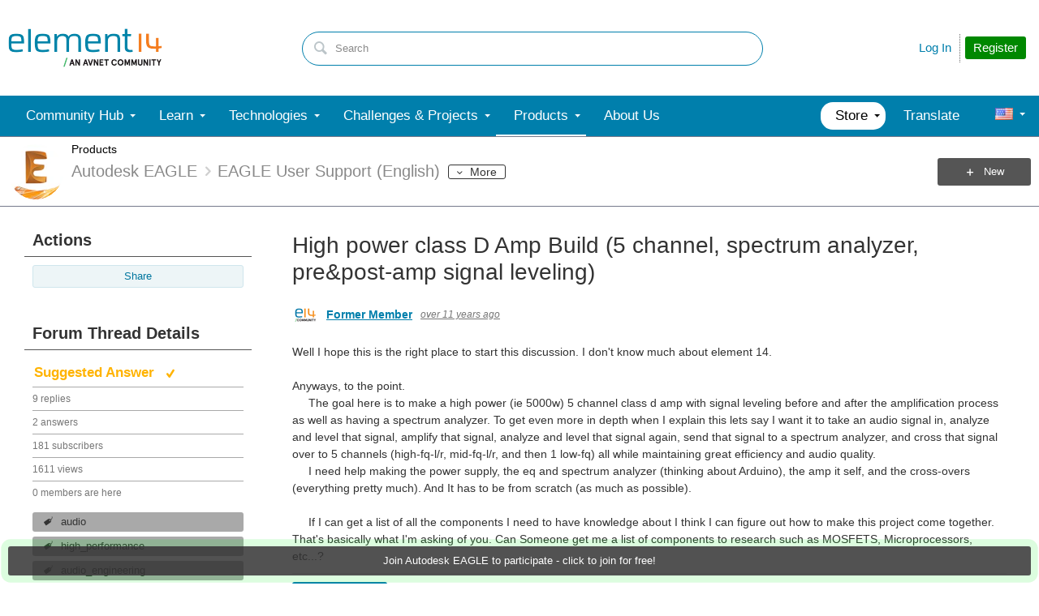

--- FILE ---
content_type: text/html; charset=utf-8
request_url: https://community.element14.com/utility/scripted-file.ashx?_fid=6939&_wid=fragment-6939&_ct=pforums-thread_0000&_ctt=c6108064af6511ddb074de1a56d89593&_ctc=d7ec270467014e5dbf13ac264bb095c6&_ctn=00ec0001bb9041c288cc63c14b3070ba&_ctd=0&_ep=0&_rt=Web&ReplyFilter=Answers&ReplySortBy=Answers&ReplySortOrder=Descending&_cft=Other&_cf=content.vm&_pcurl=~%2Fproducts%2Feagle%2Ff%2Feagle-user-support-english%2F46780%2Fhigh-power-class-d-amp-build-5-channel-spectrum-analyzer-pre-post-amp-signal-leveling%3FReplyFilter%3DAnswers%26ReplySortBy%3DAnswers%26ReplySortOrder%3DDescending
body_size: 437
content:
<div id="pifragment-6939-paged-content">
		

		    	                                                                                                                                                                                                                                                                                                                                    
			
															
			
				
			    
        
	
		
			<div class="avatar-list">
		<ul class="content-list">
		
	
		<li class="content-item" data-href="https://community.element14.com/products/eagle/f/eagle-user-support-english/56620/ulp-to-change-class-of-a-net">
			<a href="https://community.element14.com/products/eagle/f/eagle-user-support-english/56620/ulp-to-change-class-of-a-net"
			     class="ui-contentpeek internal-link view-post navigable" data-contentid="eb1119a3948c44f1908460b6c85b6158" data-contenttypeid="46448885d0e64133bbfbf0cd7b0fd6f7" >
				<div class="content">ULP to change class of a net?</div>
			</a>
			<div class="author">
				<div class="avatar">
						<a href="https://community.element14.com/products/eagle/f/eagle-user-support-english/56620/ulp-to-change-class-of-a-net"
						     class="ui-contentpeek internal-link" data-contentid="eb1119a3948c44f1908460b6c85b6158" data-contenttypeid="46448885d0e64133bbfbf0cd7b0fd6f7" >
                                                            <img src="https://community-storage.element14.com/communityserver-components-imagefileviewer/communityserver/components/selectableavatars/90f7471e/578c/42eb/b8f1/bbfadaf084b8/avatar.png-35x35x2.png?_=isdDWhRTJzPnEkxl6WORRA==" style="width: 35px;max-height:35px;overflow:hidden;background:url(&#39;https://community-storage.element14.com/communityserver-components-imagefileviewer/communityserver/components/selectableavatars/90f7471e/578c/42eb/b8f1/bbfadaf084b8/avatar.png-35x35x2.png?_=isdDWhRTJzPnEkxl6WORRA==&#39;) center center no-repeat;background-size:cover;aspect-ratio:35/35" border="0px" alt="jpadie" />
                            						</a>
				</div>
				<div class="meta">
					<a href="https://community.element14.com/products/eagle/f/eagle-user-support-english/56620/ulp-to-change-class-of-a-net" class="internal-link view-post navigable">
						I&#39;ve tried things like 
 
 if (classNum &gt; 0 &amp;&amp; sClass != classNum) { 
 exit( S . class . number = classNum ) ; 
 } 
 
 and 
 
 
 
 if (classNum &gt; 0 &amp;&amp; sClass != classNum) { 
 S . class . number = classNum...
					</a>
				</div>
			</div>
		</li>
				</ul>
	</div>
	</div>


--- FILE ---
content_type: application/x-javascript;charset=utf-8
request_url: https://smetrics.element14.com/id?d_visid_ver=5.2.0&d_fieldgroup=A&mcorgid=106315F354E6D5430A4C98A4%40AdobeOrg&mid=54590119620530645995337019578513037167&ts=1769537467190
body_size: -42
content:
{"mid":"54590119620530645995337019578513037167"}

--- FILE ---
content_type: application/x-javascript
request_url: https://community-storage.element14.com/themefiles/fd/s/00ec0001bb9041c288cc63c14b3070ba/jsfiles/theme.js?sv=2016-05-31&sr=b&si=telligent&sig=rxnTrDEbqQiVg5nfZn%2FoNjCs5XynWQaO9iIdhpmQMTE%3D&_=0RGCT9TOfhJW5IoBL8yoxQ==
body_size: 8470
content:
(function ($) {

	function throttle(handler) {
		if (!window.requestAnimationFrame)
			return handler;
		var timeout;
		return function () {
			if (timeout)
				window.cancelAnimationFrame(timeout);
			timeout = window.requestAnimationFrame(handler);
		};
	}

	var defaults = {
		adaptiveHeaders: true,
		adaptiveHeadersMinWidth: null,
		dockedSidebars: true
	};

	$.telligent.evolution.theme.social = {
		register: function (options) {
			var settings = $.extend({}, defaults, options || {});

			if (settings.adaptiveHeaders) {
				var initAdaptiveHeaders = function() {
					// adapt the header when scrolled
					$('.header-fragments .layout-content').evolutionAdapativeHeader({
						fix: '.layout-region.header',
						activeClass: 'scrolled',
						minWidth: settings.adaptiveHeadersMinWidth
					});
				}
				// if using a dynamic cover, wait for it to load
				if ($('body').hasClass('dynamic-cover') && !$('body').hasClass('no-cover')) {
					$(window).one('dynamic-cover-loaded', function() {
						initAdaptiveHeaders();
					});
				} else {
					initAdaptiveHeaders();
				}
			}

			if (settings.dockedSidebars) {
				// dock the sidebar when possible
				$('.content-fragment-page')
					.find('.layout-content.content-left-sidebar-right, .layout-content.sidebar-left-content-center-sidebar-right, .layout-content.sidebar-left-content-right, .layout-content.header-top-content-left-sidebar-right, .layout-content.header-top-sidebar-left-content-center-sidebar-right, .layout-content.header-top-sidebar-left-content-right, .layout-content.header-top-content-left-sidebar-right-footer, .layout-content.header-top-sidebar-left-content-center-sidebar-right-footer, .layout-content.header-top-sidebar-left-content-right-footer')
					.find('.layout-region-inner.right-sidebar, .layout-region-inner.left-sidebar')
					.evolutionDock({});
			}

			// edit
			$(document).on('customizepage', function () {
				$('body').addClass('edit');
			});

			// raise available height messages
			var availableHeight = 0,
				win = $(window),
				headerElements = $('.header-fragments .layout-content, .header-fragments .layout-region.header');


			function getHeaderOffset() {
				var headerOffset = 0;
				headerElements.each(function () {
					var header = $(this);
					if (header.is(':visible') && header.css('position') == 'fixed') {
						var offset = parseInt(header.css('top'), 10);
						if (isNaN(offset)) {
							offset = 0;
						}
						offset += header.outerHeight();
						if (offset > headerOffset) {
							headerOffset = offset;
						}
					}
				});
				return headerOffset;
			}

			win.on('scroll resize', throttle(function () {
				var scrollHeight = win.height();
				var headerOffsetTop = getHeaderOffset();
				var measuredHeight = scrollHeight - headerOffsetTop;

				if (availableHeight != measuredHeight) {
					$.telligent.evolution.messaging.publish('window.scrollableheight', {
						height: measuredHeight
					});
					availableHeight = measuredHeight;
				}
			}));
		}
	}

})(jQuery);

// Overrides

// override modals
$.extend($.glowModal.defaults, {
	isDraggable: true,
	isResizable: false,
	loadingHtmlUrl: 'about:blank',
	windowCssClasses: ['modal'],
	windowTitleCssClasses: ['modal-title'],
	windowCloseCssClasses: ['modal-close-wrapper', 'modal-close'],
	windowContentCssClasses: ['modal-content'],
	windowMaskCssClasses: ['modal-mask'],
	windowFooterCssClasses: ['modal-footer'],
	windowWrapperCssClasses: [],
	loadingHtml: '<span class="ui-loading" style="color: #ddd;"></span>',
	height: 100
});

$.extend($.fn.glowPopUpPanel.defaults, {
	animate: function (data) {
		return $.Deferred(function (d) {
			if (data.action == 'initialize') {
				data.panel.css({
					overflow: 'hidden',
					transform: 'translate3d(0px 0px, 0px)'
				});
				d.resolve();
			} else if (data.action == 'open') {
				var initialX = 0,
					initialY = 0;

				if (data.position.indexOf('left') === 0) {
					initialX = data.openerWidth;
				} else if (data.position.indexOf('right') === 0) {
					initialX = -data.openerWidth;
				}

				if (data.position.indexOf('down') === 0) {
					initialY = -data.openerHeight;
				} else if (data.position.indexOf('up') === 0) {
					initialY = data.openerHeight;
				}

				data.panel
					.evolutionTransform({
						x: initialX,
						y: initialY,
						opacity: 0
					}, {
						duration: 0
					})
					.evolutionTransform({
						x: 0,
						y: 0,
						opacity: 1
					}, {
						complete: function () {
							d.resolve();
						},
						duration: 150,
						easing: 'ease-out'
					});

			} else if (data.action == 'resize') {
				data.panel.css({
					width: data.orginalWidth + 'px',
					height: data.originalHeight + 'px'
				}).evolutionTransform({
					width: data.width,
					height: data.height
				}, {
					complete: function () {
						d.resolve();
					},
					duration: 150
				});
			} else if (data.action == 'close') {
				var targetX = 0,
					targetY = 0;

				if (data.position.indexOf('left') === 0) {
					targetX = data.openerWidth;
				} else if (data.position.indexOf('right') === 0) {
					targetX = -data.openerWidth;
				}

				if (data.position.indexOf('down') === 0) {
					targetY = -data.openerHeight;
				} else if (data.position.indexOf('up') === 0) {
					targetY = data.openerHeight;
				}

				data.panel.evolutionTransform({
					x: targetX,
					y: targetY,
					opacity: 0
				}, {
					complete: function () {
						data.panel.evolutionTransform({
							visibility: 'hidden',
							opacity: 1,
							x: 0,
							y: 0
						}, {
							duration: 0
						});
						d.resolve();
					},
					duration: 150,
					easing: 'ease-in'
				});
			} else {
				d.resolve();
			}
		}).promise();
	}
});


(function ($, global, undef) {

	function throttle(handler) {
		if (!window.requestAnimationFrame)
			return handler;
		var timeout;
		return function () {
			if (timeout)
				window.cancelAnimationFrame(timeout);
			timeout = window.requestAnimationFrame(handler);
		};
	}

	function process(context) {
		var width = context.selection.width(),
			scrollTop = $(global).scrollTop();

		// if too narrow, don't process, just possibly disable
		if (width <= context.minWidth) {
			// disable if was enabled and screen now too narrow to support this behavior
			if (context.enabled) {
				context.enabled = false;
				unfix(context);

				if (context.adapted) {
					unadapt(context);
				}
			}
			// and do no more...
			return;
		}

		var documentHeight = $(document).height();
		var windowHeight = $(window).height();
		var difference = context.staticHeight - context.minimizedHeight;

		var documentIsLongEnoughToAdapt = documentHeight - difference  - context.fixedElementsHeight * 2 > windowHeight;

		if (!context.adapted && scrollTop > difference && documentIsLongEnoughToAdapt) {
			adapt(context);
		} else if (context.adapted && scrollTop <= difference) {
			unadapt(context);
		}

		// enable if not enabled at all
		if (!context.enabled) {
			context.enabled = true;
			if (scrollTop == 0) {
				fix(context);
			}
		}
	}

	function unfix(context) {
		if(!context.fixed)
			return;
		context.fixed = false;
		var bodyPadding = parseInt(context.body.css("paddingTop"), 10) - context.fixedElementsHeight;
		bodyPadding = bodyPadding >= 0 ? bodyPadding : 0;
		context.body.css({
			paddingTop: bodyPadding
		});
		context.fixedElements.css({
			position: 'static'
		});
	}

	function fix(context) {
		if(context.fixed)
			return;
		context.fixed = true;
		var bodyPadding = parseInt(context.body.css("paddingTop"), 10);
		context.body.css({
			paddingTop: ('+=' + context.fixedElementsHeight)
		});
		bodyPadding = parseInt(context.body.css("paddingTop"), 10);
		context.fixedElements.css({
			position: 'fixed',
			top: 0,
			'z-index': 10
		});
	}

	function adapt(context) {
		context.adapted = true;

		unfix(context);

		context.body.css({
			paddingTop: ('+=' + context.staticHeight)
		});
		context.selection.css({
			position: 'fixed',
			top: 0,
			'z-index': 10
		}).addClass(context.activeClass);
		$.telligent.evolution.messaging.publish(context.scrolledMessage);
	}

	function unadapt(context) {
		context.adapted = false;

		fix(context);

		context.selection.css({
			position: 'static'
		}).removeClass(context.activeClass);
		context.body.css({
			paddingTop: ('-=' + context.staticHeight)
		});
		$.telligent.evolution.messaging.publish(context.unscrolledMessage);
	}

	function handleEvents(context) {
		// re-init only when width changes
		var resizedTimeout;
		var lastWidth = $(global).width();
		$(global).on('resized.adaptiveHeader', throttle(function () {
			global.clearTimeout(resizedTimeout);
			resizedTimeout = global.setTimeout(function(){
				var currentWidth = $(global).width();
				if (currentWidth == lastWidth)
					return;
				lastWidth = currentWidth;

				unadapt(context);
				unfix(context);
				context.body.css({ 'padding-top': 0 });
				context.fixedElementsHeight  = context.fixedElements.height();
				context.staticHeight = context.selection.height();
				process(context);
			}, 250);
		}));

		$(global).on('scroll.adaptiveHeader', throttle(function () {
			process(context);
		}));

		// when entering page edit mode, turn everything back off
		$(document).on('customizepage', function () {
			unadapt(context);
			unfix(context);
			context.body.css({
				'padding-top': 0
			});
			$(global).off('.adaptiveHeader');
		});
	}

	// determines minimized/scrolled height breakpoint by testing
	// the height when the scrolled class is applied
	function measureMinimizedHeight(context) {
		context.selection
			.css({
				visibility: 'hidden'
			})
			.addClass(context.activeClass);

		var height = context.selection.height();

		context.selection
			.removeClass(context.activeClass)
			.css({
				visibility: 'visible'
			});

		return height;
	}

	$.fn.evolutionAdapativeHeader = function (options) {
		var context = $.extend({}, $.fn.evolutionAdapativeHeader.defaults, options || {});
		context.selection = this;
		context.body = $('body');

		// capture elements
		context.fixedElements = $(context.fix, this);
		context.fixedElementsHeight = context.fixedElements.height();
		context.staticHeight = context.selection.height();

		if (!context.minimizedHeight) {
			context.minimizedHeight = measureMinimizedHeight(context);
		}

		handleEvents(context);
		process(context);

		return context.selection;
	}

	$.fn.evolutionAdapativeHeader.defaults = {
		fix: '.layout-region.header',
		// pre-defined breakpoint (when not provided, determines one by measuring height when activeClass is applied)
		minimizedHeight: null,
		//don't activate or remove behavior when screen less than
		minWidth: $.telligent.evolution.theme.getReflowBreakpoint(),
		activeClass: 'scrolled',
		scrolledMessage: 'theme.social.scrolled',
		unscrolledMessage: 'theme.social.unscrolled'
	};

})(jQuery, window);


(function ($, global, undef) {

	function throttle(handler) {
		if (!window.requestAnimationFrame)
			return handler;
		var timeout;
		return function () {
			if (timeout)
				window.cancelAnimationFrame(timeout);
			timeout = window.requestAnimationFrame(handler);
		};
	}

	$.fn.evolutionDock = function (options) {
		var settings = $.extend({}, $.fn.evolutionDock.defaults, options || {}),
			fixedSupported = true,
			availableHeight = $(window).height();

		(function () {
			var test = $('<div></div>').css({
				'position': 'fixed',
				'top': '100px'
			});
			$('body').append(test);
			fixedSupported = test.offset().top == 100 + $(global).scrollTop();

			global.setTimeout(function () {
				fixedSupported = test.offset().top == 100 + $(global).scrollTop();
				test.remove();
			}, 199);
		})();

		return this.each(function () {
			var dockWrapper = $(this),
				jGlobal = $(global),
				top = dockWrapper.offset().top,
				defaults = {
					top: dockWrapper.css('top'),
					position: dockWrapper.css('position'),
					width: dockWrapper.css('width')
				},
				docked = false,
				scrollOffset = undefined,
				lastScroll = undefined,
				absTop = undefined,
				lastWindowHeight = jGlobal.height(),
				placeholder = $('<div></div>').attr({
					'class': dockWrapper.attr('class'),
					'visibility': 'hidden'
				}).hide(),
				footers = $(settings.footers);

			dockWrapper.parent().css('position', 'relative').append(placeholder);

			var reposition = function () {
					var scrollTop = jGlobal.scrollTop();
					if (scrollTop == lastScroll) {
						return;
					}
					var parentOffset = dockWrapper.parent().offset();
					var headerOffsetTop = $(window).height() - availableHeight;

					var shouldBeFixed = fixedSupported && scrollTop > parentOffset.top - headerOffsetTop;

					if (shouldBeFixed) {
						if (!docked) {
							placeholder.show().css('height', dockWrapper.innerHeight() + 'px');
							scrollOffset = 0;
							lastScroll = scrollTop;
						}

						var footerOffsetTop = getFooterTop();
						var top = null,
							position, dockOuterHeight = dockWrapper.outerHeight();
						if (footerOffsetTop == -1 || (scrollTop + headerOffsetTop + dockOuterHeight - scrollOffset) < footerOffsetTop) {
							if (dockOuterHeight > availableHeight) {
								if (lastScroll < scrollTop) {
									// moving down
									scrollOffset += (scrollTop - lastScroll);
									if (scrollOffset >= dockOuterHeight - availableHeight) {
										scrollOffset = dockOuterHeight - availableHeight;
										position = 'fixed';
										top = headerOffsetTop - scrollOffset;
										absTop = scrollTop - (parentOffset.top - headerOffsetTop) - (dockOuterHeight - availableHeight);
									} else {
										position = 'absolute';
										top = absTop;
									}
								} else {
									// moving up
									scrollOffset -= (lastScroll - scrollTop);
									if (scrollOffset <= 0 || !docked) {
										scrollOffset = 0;
										position = 'fixed';
										top = headerOffsetTop;
										absTop = scrollTop - (parentOffset.top - headerOffsetTop);
									} else {
										position = 'absolute';
										top = absTop;
									}
								}
							} else {
								top = headerOffsetTop;
								absTop = scrollTop - (parentOffset.top - headerOffsetTop);
								position = 'fixed';
							}
						} else {
							absTop = top = footerOffsetTop - parentOffset.top - dockOuterHeight;
							position = 'absolute';
						}
						docked = true;
						dockWrapper.css({
							position: position,
							top: top + 'px',
							width: placeholder.width() + 'px'
						});
						lastScroll = scrollTop;
					} else if (!shouldBeFixed && docked) {
						placeholder.hide().css('height', '0px');
						docked = false;
						dockWrapper.css({
							position: defaults.position,
							top: defaults.top,
							width: defaults.width
						});
					}
				},
				getFooterTop = function () {
					var footerTop = -1;
					footers.each(function () {
						var footer = $(this);
						if (footer.is(':visible')) {
							var offset = footer.offset();
							if (footerTop == -1 || offset.top < footerTop) {
								footerTop = offset.top;
							}
						}
					});
					return footerTop;
				}

			function reflow() {
				var newHeight = $(window).height();
				if (lastWindowHeight != newHeight) {
					lastWindowHeight = newHeight;
					if (docked) {
						var parentOffset = dockWrapper.parent().offset();
						var headerOffsetTop = $(window).height() - availableHeight;

						lastScroll = jGlobal.scrollTop();
						absTop = lastScroll - (parentOffset.top - headerOffsetTop);
						scrollOffset = 0;
					}
					reposition();
				}
			}

			jGlobal
				.on('scroll', throttle(function () {
					reposition();
				}))
				.on('resized', reflow);

			$.telligent.evolution.messaging.subscribe('reflow.reflowend', reflow);

			$.telligent.evolution.messaging.subscribe('window.scrollableheight', function (data) {
				if (availableHeight != data.height) {
					availableHeight = data.height;
					if (docked) {
						var parentOffset = dockWrapper.parent().offset();
						var headerOffsetTop = $(window).height() - availableHeight;

						lastScroll = jGlobal.scrollTop();
						absTop = lastScroll - (parentOffset.top - headerOffsetTop);
						scrollOffset = 0;
					}
					reposition();
				}
			});

			reposition();
		});
	};
	$.extend($.fn.evolutionDock, {
		defaults: {
			footers: ('.footer-fragments-header, ' +
				'.footer-fragments, ' +
				'.footer-fragments-footer, ' +
				'.content-fragment-page ' +
				'.layout-region.footer')
		}
	});

})(jQuery, window);

// override pager UI component
$.fn.evolutionPager.defaults = $.extend({}, $.fn.evolutionPager.defaults, {
	showFirst: true,
	showLast: true,
	showNext: true,
	showPrevious: true,
	showIndividualPages: true,
	numberOfPagesToDisplay: 5,
	template: '' +
		' <% if(links && links.length > 0) { %> ' +
		'   <% if($.grep(links, function(l){ return l.type === "previous"; }).length > 0) { %> ' +
		' 	  <a class="previous" data-type="previous" data-page="<%= $.grep(links, function(l){ return l.type === "previous"; })[0].page %>" href="<%: $.grep(links, function(l){ return l.type === "previous"; })[0].url %>">&lt;</a> ' +
		'   <% } else { %> ' +
		' 	  <a class="previous disabled" href="#">&lt;</a> ' +
		'   <% } %> ' +
		'   <div class="ends"> ' +
		' 	  <div> ' +
		' <% foreach(links, function(link, i) { %> ' +
		'     <% if(link.type === "first") { %> ' +
		'         <a href="<%: link.url %>" class="first" data-type="first" data-page="<%= link.page %>" data-selected="false"><span>&#171;</span></a> ' +
		'     <% } else if(link.type === "page") { %> ' +
		'         <a href="<%: link.url %>" class="page<%= link.selected ? " selected" : "" %>" data-type="page" data-page="<%= link.page %>" data-selected="<%= link.selected ? "true" : "false" %>"><span><%= link.page %></span></a> ' +
		'     <% } else if(link.type === "last") { %> ' +
		'         <a href="<%: link.url %>" class="last" data-type="last" data-page="<%= link.page %>" data-selected="false"><span>&#187;</span></a> ' +
		'     <% } %> ' +
		' <% }); %> ' +
		'     </div> ' +
		'   </div> ' +
		'   <% if($.grep(links, function(l){ return l.type === "next"; }).length > 0) { %> ' +
		'   	<a class="next" data-type="next" data-page="<%= $.grep(links, function(l){ return l.type === "next"; })[0].page %>" href="<%: $.grep(links, function(l){ return l.type === "next"; })[0].url %>">&gt;</a> ' +
		'   <% } else { %> ' +
		'   	<a class="next disabled" href="#">&lt;</a> ' +
		'   <% } %> ' +
		' <% } %> '
});

(function ($, global, undef) {

	function showLoadingIndicator(container, mask) {
		var containerOffset = container.offset();
		mask.hide().appendTo('body').css({
			width: container.width(),
			height: container.height(),
			top: containerOffset.top,
			left: containerOffset.left
		}).show();
	}

	var recentlyLoaded = true;
	setTimeout(function () {
		recentlyLoaded = false;
	}, 2000);

	function hideLoadingIndicator(container, mask) {
		mask.hide();
	}

	function buildMask() {
		return $('<div></div>').css({
			backgroundColor: '#fff',
			position: 'absolute',
			opacity: .75,
			zIndex: 1
		});
	}

	var ajaxPagerContexts = {};
	$.telligent.evolution.ui.components.page = {
		setup: function () {

		},
		add: function (elm, options) {
			// general settings
			var settings = {
				currentPage: parseInt(options.currentpage, 10),
				pageSize: parseInt(options.pagesize, 10),
				totalItems: parseInt(options.totalitems, 10),
				showPrevious: typeof options.configuration.ShowPrevious === 'undefined' ? true : options.configuration.ShowPrevious === 'true',
				showNext: typeof options.configuration.ShowNext === 'undefined' ? true : options.configuration.ShowNext === 'true',
				showIndividualPages: typeof options.configuration.ShowIndividualPages === 'undefined' ? true : options.configuration.ShowIndividualPages === 'true',
				pageKey: options.pagekey,
				hash: options.configuration.Target,
				baseUrl: options.configuration.BaseUrl || window.location.href,
				template: typeof options.configuration.Template !== 'undefined' ? options.configuration.Template : $.fn.evolutionPager.defaults.template
			};
			// ajax-specific options
			if (options.pagedcontenturl) {
				ajaxPagerContexts[options.pagedcontentpagingevent] = {
					onPage: function (pageIndex, complete, hash) {
						var contentContainer = $('#' + options.pagedcontentwrapperid),
							body = $('html,body');

						var data = hash || {};
						data[options.pagekey] = pageIndex;
						// modify the url instead of passing as data, as the url might have this in the querystring already
						var url = $.telligent.evolution.url.modify({
							url: options.pagedcontenturl,
							query: data
						});
						$.telligent.evolution.get({
							url: url,
							cache: false,
							success: function (response) {
								complete(response);
								// if host page just loaded, don't bother scrolling pageable area
								if (recentlyLoaded)
									return;
								// scroll to top of paging area after page if out of view
								var top = contentContainer.offset().top - 160;
								var scrollTop = 0;
								body.each(function (i, e) {
									if (e.scrollTop && e.scrollTop > scrollTop) {
										scrollTop = e.scrollTop;
									}
								});
								if (scrollTop > top) {
									body.animate({
										scrollTop: top
									}, 250);
								}
							}
						});
					}
				};
				$.extend(settings, {
					onPage: function (pageIndex, complete, hash) {
						ajaxPagerContexts[options.pagedcontentpagingevent].onPage(pageIndex, complete, hash);
					},
					refreshOnAnyHashChange: (options.loadonanyhashchange === 'true'),
					pagedContentContainer: '#' + options.pagedcontentwrapperid,
					pagedContentPagingEvent: options.pagedcontentpagingevent,
					pagedContentPagedEvent: options.pagedcontentpagedevent,
					transition: options.configuration.Transition,
					transitionDuration: typeof options.configuration.TransitionDuration === 'undefined' ? 200 : parseInt(options.configuration.TransitionDuration, 10)
				});
			}
			$(elm).evolutionPager(settings);

			if (options.loadingindicator === 'true') {
				var container = $('#' + options.pagedcontentwrapperid),
					mask = buildMask();
				$.telligent.evolution.messaging.subscribe(options.pagedcontentpagingevent, function () {
					showLoadingIndicator(container, mask);
				});
				$.telligent.evolution.messaging.subscribe(options.pagedcontentpagedevent, function () {
					hideLoadingIndicator(container, mask);
				});
			}
		}
	};

})(jQuery, window);

// moderation UI component override
(function ($, global, undef) {

	function addAbuseReport(contentId, contentTypeId) {
		return $.telligent.evolution.post({
			url: $.telligent.evolution.site.getBaseUrl() + 'api.ashx/v2/abusereports.json',
			data: {
				ContentId: contentId,
				ContentTypeId: contentTypeId
			},
			cache: false,
			dataType: 'json'
		});
	}

	function show(elm) {
		return elm.css({
			display: 'block'
		});
	}

	function hide(elm) {
		return elm.css({
			display: 'none'
		});
	}

	$.telligent.evolution.ui.components.moderate = {
		setup: function () {},
		add: function (elm, options) {
			if (options.supportsabuse === 'false') {
				elm.remove();
				return;
			}
			elm.removeClass('ui-moderate').empty();
			var flagLink = hide($('<a href="#">' + $.telligent.evolution.ui.components.moderate.defaults.flagText + '</a>').appendTo(elm));
			var changing = hide($('<a href="#">…</a>').appendTo(elm));
			var flaggedState = hide($('<a href="#">' + $.telligent.evolution.ui.components.moderate.defaults.flaggedText + '</a>').appendTo(elm));

			// if already flagged, show that instead of the link
			if (options.initialstate == 'true') {
				show(flaggedState).on('click', function (e) {
					return false;
				});
			} else {
				show(flagLink).on('click', function (e) {
					e.preventDefault();
					e.stopPropagation();
					$.fn.uilinks.hide();
					// when tapped, show the 'changing' state
					show(changing);
					hide(flagLink);
					// and submit the abuse report
					addAbuseReport(options.contentid, options.contenttypeid).then(function () {
						// switch to the 'flagged' link state
						show(flaggedState);
						hide(changing);
						// raise ui.reportabuse message
						$.telligent.evolution.messaging.publish('ui.reportabuse', {
							contentId: options.contentid,
							contentTypeId: options.contenttypeid
						});
						// show a message
						$.telligent.evolution.notifications.show($.telligent.evolution.ui.components.moderate.defaults.reportedText, {
							duration: $.telligent.evolution.ui.components.moderate.defaults.duration
						});
					});
				});
			}
		}
	};
	$.telligent.evolution.ui.components.moderate.defaults = {
		reportedText: 'Thank you for your report',
		flagText: 'Flag as spam/abuse',
		flaggedText: 'Flagged as spam/abuse',
		duration: 5 * 1000
	};

})(jQuery, window);


// resize overload
(function ($, global, undef) {

	var resize = function (context) {
		context.area.css({
			height: 'auto'
		});

		var newHeight = context.area.prop('scrollHeight');
		if (newHeight < context.minHeight)
			newHeight = context.minHeight;

		context.area.css({
			height: newHeight
		});

		newHeight = (context.area.outerHeight(true));

		if (newHeight !== context.oldHeight) {
			context.area.css({
				overflow: 'hidden'
			});
			context.area.trigger('evolutionResize', {
				newHeight: newHeight,
				oldHeight: context.oldHeight
			});
			context.oldHeight = newHeight;
		}
	};

	$.fn.evolutionResize = function (options) {
		var settings = $.extend({}, $.fn.evolutionResize.defaults, options || {});
		return this.filter('textarea').each(function () {
			var area = $(this)
				.css({
					width: '100%',
					resize: 'none',
					overflow: 'hidden'
				});
			var context = {
				area: area,
				oldHeight: area.height(),
				minHeight: area.outerHeight()
			};
			area.on('input', function () {
				resize(context);
			});
			resize(context);
		});
	};
	$.fn.evolutionResize.defaults = {
		maxLength: 250
	};

})(jQuery, window);

// evolutionHighlight
(function ($, global, undef) {

	var highlighterKey = '_HIGHLIGHTER_CONTEXT',
		getContext = function (selection, options) {
			var context = selection.data(highlighterKey);
			if (typeof context === 'undefined' || context === null) {
				context = buildContext(selection, options);
				selection.data(highlighterKey, context);
			}
			return context;
		},
		buildContext = function (selection, options) {
			var area = selection.filter('textarea');
			var context = {
				selection: area,
				settings: $.extend({}, $.fn.evolutionHighlight.defaults, options || {}),
				verticalPadding: parseInt(area.css('padding-top') || '0', 10) + parseInt(area.css('padding-bottom') || '0', 10),
				horizontalPadding: parseInt(area.css('padding-left') || '0', 10) + parseInt(area.css('padding-right') || '0', 10) + parseInt(area.css('border-left') || '0', 10) + parseInt(area.css('border-right') || '0', 10)
			};
			buildHighlightingContainer(context);
			return context;
		},
		buildHighlightingContainer = function (context) {
			context.wrapper = $('<div></div>');
			context.mirror = $('<div></div>');

			// remove margins from textarea and apply to wrapper
			var wrapperStyle = {
				position: 'relative',
				width: context.selection.outerWidth(true),
				height: context.selection.outerHeight(true) + 2
			};
			$.each(['margin-left', 'margin-right', 'margin-top', 'margin-bottom'], function (i, styleName) {
				wrapperStyle[styleName] = context.selection.css(styleName);
				context.selection.css(styleName, 0);
			});

			// capture textarea styles to apply to mirror
			var mirrorStyle = {
				position: 'absolute',
				top: '0px',
				left: '0px',
				zIndex: '0',
				borderTopColor: 'transparent',
				borderBottomColor: 'transparent',
				borderLeftColor: 'transparent',
				borderRightColor: 'transparent',
				backgroundColor: context.selection.css('backgroundColor'),
				color: 'transparent',
				width: context.selection.outerWidth(),
				height: context.selection.outerHeight(),
				overflow: 'hidden',
				whiteSpace: 'normal'
			};
			$.each(context.settings.styles, function (i, styleName) {
				mirrorStyle[styleName] = context.selection.css(styleName);
			});

			// new styles to apply to text area
			var textAreaStyle = {
				position: 'absolute',
				top: '0px',
				left: '0px',
				zIndex: '1',
				backgroundColor: 'transparent',
				width: context.selection.outerWidth(),
				height: context.selection.outerHeight()
			};

			// apply styles
			context.wrapper.css(wrapperStyle).addClass('highlighter');
			context.mirror.css(mirrorStyle);
			context.selection.css(textAreaStyle);

			// set background-color
			context.mirror.css('color', context.mirror.css('background-color'));

			// rearrange DOM
			context.selection.before(context.wrapper);
			context.wrapper.append(context.selection);
			context.wrapper.append(context.mirror);

			context.mirror.css({
				width: context.selection.outerWidth(true) + context.horizontalPadding,
				height: context.selection.outerHeight(true) + context.verticalPadding
			})
		},
		rDoubleSpace = /\s\s/gi,
		rBreak = /\n/gi,
		encodeSymbols = {
			'&': '&amp;',
			'>': '&gt;',
			'<': '&lt;',
			'"': '&quot;',
			"'": '&#39;'
		},
		highlight = function (context) {
			// prepare highlights
			var ranges = {};
			$.each(context.settings.ranges, function (i, range) {
				ranges[range.start] = ranges[range.start] || [];
				ranges[range.start].push(range);
				ranges[range.stop] = ranges[range.stop] || [];
				ranges[range.stop].push(range);
			});

			var rawValue = $.telligent.evolution.html.encode(context.selection.val());
			newValue = [],
				spanDepth = 0;
			for (var i = 0; i < rawValue.length; i++) {
				if (typeof ranges[i] !== 'undefined') {
					$.each(ranges[i], function (h, range) {
						if (range.start === i) {
							newValue[newValue.length] = '<span class="' + range.className + '" style="white-space:normal;">';
							spanDepth++;
						} else {
							newValue[newValue.length] = '</span>';
							spanDepth--;
						}
					});
				}
				newValue[newValue.length] = encodeSymbols[rawValue.charAt(i)] ? encodeSymbols[rawValue.charAt(i)] : rawValue.charAt(i);
			}
			if (spanDepth > 0) {
				newValue[newValue.length] = '</span>';
			}
			var newRawValue = newValue.join('').replace(rBreak, '<br />').replace(rDoubleSpace, '&nbsp; ');
			// not using .html() as it executes js.  Not using .innerHTML directly on mirror as it errors in IE
			var mirroredValueWrapper = document.createElement('span');
			mirroredValueWrapper.innerHTML = newRawValue;
			context.mirror.empty().get(0).appendChild(mirroredValueWrapper);
		};
	var methods = {
		init: function (options) {
			var context = getContext(this, options);
			context.settings = $.extend({}, $.fn.evolutionHighlight.defaults, options || {});
			highlight(context);
			return this;
		},
		clear: function () {
			var context = getContext(this, null);
			if (context === null)
				return;
			context.mirror.html('');
			return this;
		},
		resize: function (width, height) {
			var context = getContext(this, null);
			if (context === null)
				return;
			var newStyle = {
				width: width + context.horizontalPadding,
				height: height + context.verticalPadding
			};
			context.mirror.css(newStyle);
			context.selection.css(newStyle);
			context.wrapper.css({
				width: context.selection.width() + context.horizontalPadding,
				height: context.selection.height() + context.verticalPadding + 4
			});
			return this;
		},
		css: function (css) {
			var context = getContext(this, null);
			if (context === null)
				return;
			context.wrapper.css(css);
			return this;
		}
	};
	$.fn.evolutionHighlight = function (method) {
		if (methods[method]) {
			return methods[method].apply(this, Array.prototype.slice.call(arguments, 1));
		} else if (typeof method === 'object' || !method) {
			return methods.init.apply(this, arguments);
		} else {
			$.error('Method ' + method + ' does not exist on jQuery.evolutionHighlight');
		}
	};
	$.fn.evolutionHighlight.defaults = {
		ranges: [],
		styles: ['border-top-width', 'border-top-style', 'border-bottom-width',
			'border-bottom-style', 'border-right-width', 'border-right-width-value',
			'border-right-style', 'border-right-style-value', 'border-left-width',
			'border-left-width-value', 'border-left-style', 'border-left-style-value',
			'font-family', 'font-size', 'font-size-adjust', 'font-stretch',
			'font-style', 'font-variant', 'font-weight',
			'padding-bottom', 'padding-left', 'padding-right', 'padding-top',
			'letter-spacing', 'line-height', 'text-align', 'text-indent', 'word-spacing'
		]
	};

})(jQuery, window);

// override search result UI component
(function ($) {
	$.telligent.evolution.ui.components.searchresult = {
		setup: function () {},
		add: function (elm) {}
	};
})(jQuery);


// override for liker template
(function ($) {

	$.fn.evolutionLike.defaults.likersTemplate = '' +
		' <% foreach(likers, function(liker) { %> ' +
		'     <li class="content-item"> ' +
		'         <div class="full-post-header"></div> ' +
		'         <div class="full-post"> ' +
		'             <span class="avatar"> ' +
		'                 <a href="<%: liker.profileUrl %>"  class="internal-link view-user-profile"> ' +
		'                     <% if(liker.avatarHtml) { %> ' +
		'                         <%= liker.avatarHtml %> ' +
		'                     <% } else { %> ' +
		'                         <img src="<%: liker.avatarUrl %>" alt="" border="0" width="32" height="32" style="width:32px;height:32px" /> ' +
		'                     <% } %> ' +
		'                 </a> ' +
		'             </span> ' +
		'             <span class="user-name"> ' +
		'                 <a href="<%: liker.profileUrl %>" class="internal-link view-user-profile"><%= liker.displayName %></a> ' +
		'             </span> ' +
		'         </div> ' +
		'         <div class="full-post-footer"></div> ' +
		'     </li> ' +
		' <% }); %> ';

})(jQuery);

// override defaults
(function ($) {
	$.fn.glowUpload.defaults.width = '80%';
	$.fn.evolutionStarRating.defaults.starElement = 'span'
})(jQuery);


// adjust tables to be scrollable if they are larger than the content width and available height
(function ($) {
	var maxHeight = 400,
		checkResize = function () {
			$('.content-fragment-content .content .content .content-scrollable-wrapper, .user-defined-markup .content-scrollable-wrapper').each(function () {
				var w = $(this);
				var sw = w.prop('scrollWidth') || w.width();
				if (sw > w.outerWidth()) {
					w.addClass('content-scrollable-wrapper-scrolled').css('max-height', (maxHeight * .8) + 'px');
				} else {
					w.removeClass('content-scrollable-wrapper-scrolled').css('max-height', 'none');
				}
			});
		},
		detectElements = function () {
			$('.content-fragment-content .content .content table, .content-fragment-content .content .content pre, .user-defined-markup table, .user-defined-markup pre').each(function () {
				var t = $(this);
				if (t.parents('.content-scrollable-wrapper').length == 0) {
					t.wrap('<div class="content-scrollable-wrapper" style="max-width: 100%; overflow: auto;"></div>');
				}
			});
		};

	$.telligent.evolution.messaging.subscribe('window.scrollableheight', function (data) {
		maxHeight = data.height;
		checkResize();
	});

	$(function () {
		var mutationTimeout;
		$('body').on('mutate', function () {
			clearTimeout(mutationTimeout);
			mutationTimeout = setTimeout(function () {
				detectElements();
				checkResize();
			}, 500);
		});

		detectElements();
		checkResize();
	});
})(jQuery);

// adjust iframe based embeddable scripts to be scrollable if they are larger than the content width and available height
(function ($) {

	function throttle(handler) {
		if (!window.requestAnimationFrame)
			return handler;
		var timeout;
		return function () {
			if (timeout)
				window.cancelAnimationFrame(timeout);
			timeout = window.requestAnimationFrame(handler);
		};
	}

	$(function () {
		var $allVideos = $('.resizable-embeddablescript iframe')
		$allVideos.each(function () {
			$(this).data('aspectRatio', this.height / this.width)
				.removeAttr('height')
				.removeAttr('width');
		});

		var maxHeight = 0;
		var resizeEnd;

		var resizeEmbeddableIframes = function () {
			clearTimeout(resizeEnd);
			resizeEnd = setTimeout(function () {
				$allVideos.each(function () {
					var $el = $(this);
					var parent = $el.closest('.content-fragment-content');

					var newWidth = parent.width();
					var newHeight = parent.width() * $el.data('aspectRatio');

					if (maxHeight > 0 && newHeight > maxHeight) {
						newHeight = maxHeight;
						newWidth = maxHeight / $el.data('aspectRatio')
					}

					$el.width(newWidth).height(newHeight);
				});
			}, 100);
		};

		$.telligent.evolution.messaging.subscribe('window.scrollableheight', function (data) {
			maxHeight = data.height;

			resizeEmbeddableIframes();
		});

		$(window).on('resized', throttle(function () {
			resizeEmbeddableIframes();
		})).trigger('resize');
	});

})(jQuery);

// position notifications in top right, with long error durations
(function ($) {
	$.extend($.telligent.evolution.notifications.defaults, {
		errorDuration: 60 * 1000,
		verticalOffset: 45,
		horizontalOffset: 5,
		placement: 'topright'
	});
})(jQuery);